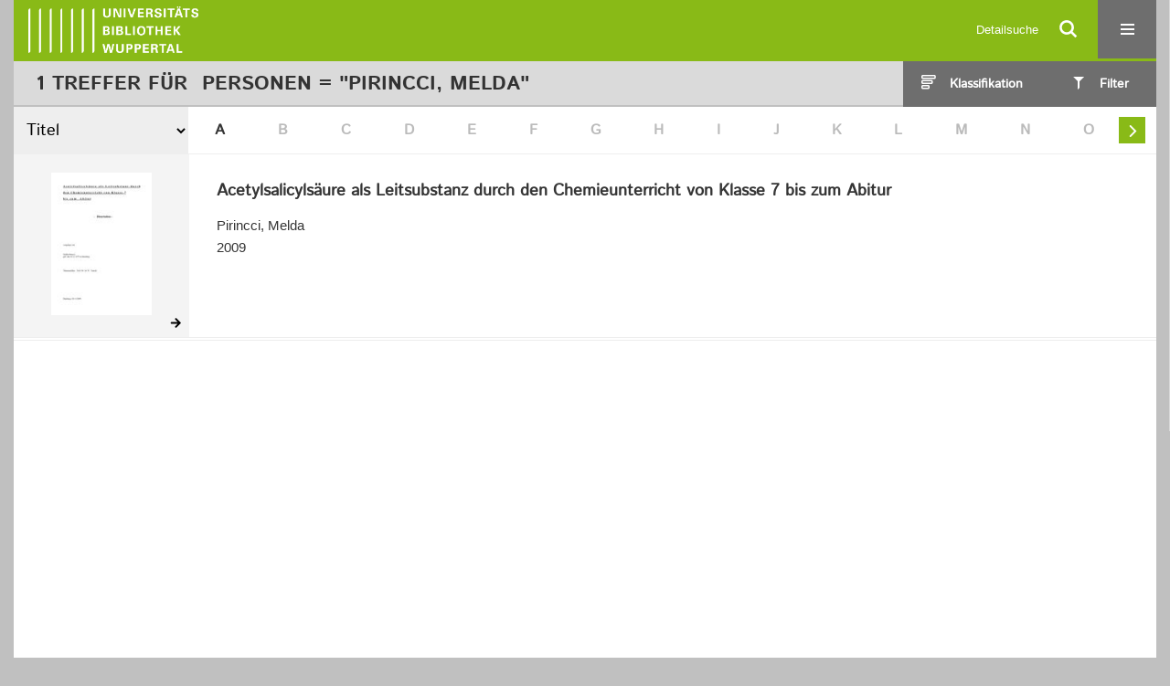

--- FILE ---
content_type: text/html;charset=utf-8
request_url: https://elekpub.bib.uni-wuppertal.de/ubwhsmig/search?operation=searchRetrieve&query=bib.personalName%3D%22Pirincci%2C%20Melda%22%20and%20vl.domain%3Dubw%20sortBy%20dc.title%2Fasc
body_size: 4688
content:
<!DOCTYPE html>
<html lang="de"><head><title>Hochschulschriften der UB Wuppertal (Migriert) / Suche Personen = "Pirincci, Melda" [1-1]</title><meta http-equiv="Content-Type" content="xml; charset=UTF-8"><meta name="viewport" content="width = device-width, initial-scale = 1"><meta name="description" content="Hochschulschriften der UB Wuppertal (Migriert)"><meta lang="de" content=""><link rel="shortcut icon" href="/ubwhsmig/domainimage/favicon.ico" type="image/x-icon"><link rel="alternate" type="application/rss+xml" title="Hochschulschriften der UB Wuppertal (Migriert)" href="/ubwhsmig/rss"><link type="text/css" href="/css/noah-balancer_front1.ubwhsmig_content.css?-2700058557995935340" rel="stylesheet"><script src="/thirdparty/jquery-3.6.0.min.js">&#160;</script><script defer src="/static/scripts/main.js">&#160;</script><script defer src="/static/scripts/common.js">&#160;</script><script defer src="/static/scripts/filterAlpha.js">&#160;</script><script defer src="/static/scripts/fulltext.js">&#160;</script><script>
MathJax = {
  tex: {
    
    inlineMath: [
		['$', '$'],['$$', '$$'],['\\(', '\\)']
		],
    displayMath: [
		['\\[', '\\]']
		]
  }
}</script><script defer src="https://cdn.jsdelivr.net/npm/mathjax@3.2.2/es5/tex-mml-chtml.min.js">&#160;</script><script type="text/javascript" src="/domainresource/static/scripts/custom.js">&#160;</script><script>
$(document).ready(function() {
  /* deactivate  for now  */
  var domainList = '.domainShowcase a.hfmdt'
  $(domainList).on('click', function(e) {
    e.preventDefault()
  })
  $(domainList).on('mouseenter', function() {
    $(this).css('cursor', 'default')
  })
})
</script></head><body style="" class="bd-guest   bd-flexLayout  bd-r-ubw bd-m-ubw bd-ubwhsmig bd-mandant bd-pubserv bd-search bd-portal bd-nav bd-portal-searchResult bd-nav-searchResult bd-search-searchResult bd-list-rows bd-listnav"><span style="display:none" id="meta"><var id="tree">&#160;<var id="timeout" value="3600" class=" sessionsys"> </var><var id="name" value="ubwhsmig" class=" domain"> </var><var id="relativeRootDomain" value="ubw" class=" domain"> </var><var id="pathinfo" value="/ubwhsmig/search" class=" request"> </var><var id="fulldata" value="false" class=" domain"> </var><var id="search-linkDetailedsearchScope" value="domain" class=" templating"> </var><var id="class" value="search" class=" request"> </var><var id="classtype" value="portal" class=" request"> </var><var id="tab" value="searchResult" class=" request"> </var><var id="id" value="" class=" request"> </var><var id="query" value='bib.personalName="Pirincci, Melda" and vl.domain=ubw sortBy dc.title/asc' class=" request"> </var><var id="leftColToggled" value="false" class=" session"> </var><var id="facetFilterToggled" value="false" class=" session"> </var><var id="topheight" value="162" class=" session"> </var><var id="bottomheight" value="344" class=" session"> </var><var id="bodywidth" value="1000" class=" session"> </var><var id="centercolwidth" value="1280" class=" session"> </var><var id="middlerowheight" value="456" class=" session"> </var><var id="numberOfThumbs" value="20" class=" session"> </var><var id="clientwidth" value="1000" class=" session"> </var><var id="fullScreen" value="false" class=" session"> </var><var id="staticWidth" value="false" class=" session"> </var><var id="rightcolwidth" value="0" class=" session"> </var><var id="leftcolwidth" value="0" class=" session"> </var><var id="zoomwidth" value="600" class=" session"> </var><var id="mode" value="w" class=" session"> </var><var id="initialized" value="true" class=" session"> </var><var id="sizes" value="128,1200,2000,0,1000,304,1504,504,800" class=" webcache"> </var><var id="availableZoomLevels" value="304,504,800,1000,1504,2000" class=" webcache"> </var><var id="js-toggleMobileNavi" value="None" class=" templating"> </var><var id="fullscreen-fullzoomOnly" value="false" class=" templating"> </var><var id="css-mobileMin" value="16384px" class=" templating"> </var><var id="tei-on" value="false" class=" templating"> </var><var id="search-alertIfEmpty" value="false" class=" templating"> </var><var id="search-quicksearchScope" value="domain" class=" templating"> </var><var id="search-toggleListMinStructs" value="1" class=" templating"> </var><var id="search-highlightingColor" value="00808066" class=" templating"> </var><var id="layout-wrapperMargins" value="body" class=" templating"> </var><var id="layout-useMiddleContentDIV" value="false" class=" templating"> </var><var id="layout-navPortAboveMiddleContentDIV" value="false" class=" templating"> </var><var id="navPort-align" value="center" class=" templating"> </var><var id="navPort-searchTheBookInit" value="closed" class=" templating"> </var><var id="navPath-pageviewStructureResize" value="css" class=" templating"> </var><var id="layout-useLayout" value="flexLayout" class=" templating"> </var><var id="listNavigation-keepToggleState" value="true" class=" templating"> </var><var id="fullscreen-mode" value="None" class=" templating"> </var><var id="groups" value="guest" class=" user"> </var></var><var id="client" value="browser">&#160;</var><var id="guest" value="true">&#160;</var><var class="layout" id="colleft" value="searchResult,">&#160;</var><var class="layout" id="colright" value="">&#160;</var></span><div id="custom-menu-layer" class="wiki wiki-layer custom-menu-layer wiki-custom-menu-layer customMenuLayer "><div>

   <span class="chooseLanguage langEls"><a class="uppercase sel"><abbr>de</abbr></a><a href="/action/changeLanguage?lang=en" class="uppercase "><abbr title="Sprache &#228;ndern: Englisch">en</abbr></a></span>

   <div class="ml-close">Schliessen</div>

<p><h1><a href="/search">Detailsuche</a></h1>
  <h1><a href="/wiki/libraries">Bibliotheken</a></h1>
  <h1><a href="/wiki/aboutNoah">Projekt</a></h1>
  
  <br>
  <br>
  <h2><a href="https://www.hbz-nrw.de/impressum">Impressum</a>
</h2> 
  <h2><a href="https://www.hbz-nrw.de/datenschutz">Datenschutz</a></h2> </p>
</div></div><div id="main" class="divmain "><div id="topParts" class=""><a class="screenreaders" href="#centerParts">zum Inhalt</a><header role="banner" class=""><div id="defaultTop" class="wiki wiki-top defaultTop wiki-defaultTop defaultTop "><div id="topProject">
   <a href="/ubw"><img class="mlogo" src="/ubwhsmig/domainimage/mlogo.png"></a>
</div> </div><div id="mobileTop" class="defaultTop"><div class="main"><div id="topLogo"><a href="/" title="HOME">&#160;</a></div><div id="topProject">
   <a href="/ubw"><img class="mlogo" src="/ubwhsmig/domainimage/mlogo.png"></a>
</div><div class="topLiner"><div class="vlsControl vl-mobile-top"><div class="searchbox totoggle"><form method="get" onsubmit='return alertIfEmpty("mobileQuicksearch")' name="searchBox" class="searchform" id="mobilequickSearchform" action="/ubwhsmig/search/quick"><a class="textlink  sel " id="searchexpert" href="/ubwhsmig/search"><span>Detailsuche</span></a><div id="mqs-wrap"><label class="screenreaders" for="mobileQuicksearch">Schnellsuche: </label><span class="button large edge slim flat noborder searchglass glassindic"><span style="display:none">&#160;</span></span><input type="text" id="mobileQuicksearch" name="query" class="quicksearch" style="" placeholder="In den Sammlungen suchen ..." value="" preset="" msg="Bitte mindestens einen Suchbegriff eingeben."></div><button type="submit" id="quicksearchSubmit" class=" button large edge slim flat noborder searchglass"><span class="hidden">OK</span></button></form></div><div title="Men&#252;" class="button custom-menu-layer top-toggler large flat noborder contents toggle leftParts"><span style="display: none;">&#160;</span></div></div></div></div></div></header></div><div id="middleParts" class=""><div id="centerParts" class="maincol "><main role="main" class=""><img alt="" style="position:absolute;left:-9999px" id="cInfo" width="0" height="0"><div class="listNavigation layer center " id="listNavigation"><a class="screenreaders" name="listNavigation">&#160;</a><nav role="navigation"><div id="facetDataMainheader"><h4 class="menuheader"><div id="fdmhead">Schlie&#223;en</div></h4></div><div class="listNavBox" id="facetData"><div class="menusection type" style=""><h4 class="menuheader menuheader-type" id=""><div>Dokumenttypen</div></h4><div class="menubox menubox menubox-type"><ul class="vl-nav nav"><li><a name="/ubwhsmig/search" href="?&amp;query=bib.personalName%3D%22Pirincci%2C%20Melda%22%20and%20vl.domain%3Dubw%20sortBy%20dc.title%2Fasc&amp;operation=searchRetrieve&amp;facets=type%3D%22oaDoctoralThesis%22" rel="nofollow"><div class="checker">&#160;</div><span class="itemCount" style="float:right"><span>1</span><span class="screenreaders">Eintr&#228;ge f&#252;r </span></span><span class="item">Dissertation</span></a></li></ul></div></div><div class="menusection d100" style=""><h4 class="menuheader menuheader-d100" id=""><div>Zeitr&#228;ume</div></h4><div class="menubox menubox menubox-d100"><ul class="vl-nav nav"><li><a name="/ubwhsmig/search" href="?&amp;query=bib.personalName%3D%22Pirincci%2C%20Melda%22%20and%20vl.domain%3Dubw%20sortBy%20dc.title%2Fasc&amp;operation=searchRetrieve&amp;facets=d100%3D%222000%22" rel="nofollow"><div class="checker">&#160;</div><span class="itemCount" style="float:right"><span>1</span><span class="screenreaders">Eintr&#228;ge f&#252;r </span></span><span class="item">2001-2100</span></a></li></ul></div></div><div class="menusection d10" style=""><h4 class="menuheader menuheader-d10" id=""><div>Zeitr&#228;ume</div></h4><div class="menubox menubox menubox-d10"><ul class="vl-nav nav"><li><a name="/ubwhsmig/search" href="?&amp;query=bib.personalName%3D%22Pirincci%2C%20Melda%22%20and%20vl.domain%3Dubw%20sortBy%20dc.title%2Fasc&amp;operation=searchRetrieve&amp;facets=d10%3D%222000%22" rel="nofollow"><div class="checker">&#160;</div><span class="itemCount" style="float:right"><span>1</span><span class="screenreaders">Eintr&#228;ge f&#252;r </span></span><span class="item">2001-2010</span></a></li></ul></div></div><div class="menusection place" style=""><h4 class="menuheader menuheader-place" id=""><div>Orte</div></h4><div class="menubox menubox menubox-place"><ul class="vl-nav nav"><li><a name="/ubwhsmig/search" href="?&amp;query=bib.personalName%3D%22Pirincci%2C%20Melda%22%20and%20vl.domain%3Dubw%20sortBy%20dc.title%2Fasc&amp;operation=searchRetrieve&amp;facets=place%3D%22Wuppertal%22" rel="nofollow"><div class="checker">&#160;</div><span class="itemCount" style="float:right"><span>1</span><span class="screenreaders">Eintr&#228;ge f&#252;r </span></span><span class="item">Wuppertal</span></a></li></ul></div></div><div class="menusection name" style=""><h4 class="menuheader menuheader-name" id=""><div>Autoren / Beteiligte</div></h4><div class="menubox menubox menubox-name"><ul class="vl-nav nav"><li><a name="/ubwhsmig/search" href="?&amp;query=bib.personalName%3D%22Pirincci%2C%20Melda%22%20and%20vl.domain%3Dubw%20sortBy%20dc.title%2Fasc&amp;operation=searchRetrieve&amp;facets=name%3D%22Pirincci%2C%20Melda%22" rel="nofollow"><div class="checker">&#160;</div><span class="itemCount" style="float:right"><span>1</span><span class="screenreaders">Eintr&#228;ge f&#252;r </span></span><span class="item">Pirincci, Melda</span></a></li></ul></div></div><div class="menusection language" style=""><h4 class="menuheader menuheader-language" id=""><div>Sprachen</div></h4><div class="menubox menubox menubox-language"><ul class="vl-nav nav"><li><a name="/ubwhsmig/search" href="?&amp;query=bib.personalName%3D%22Pirincci%2C%20Melda%22%20and%20vl.domain%3Dubw%20sortBy%20dc.title%2Fasc&amp;operation=searchRetrieve&amp;facets=language%3D%22ger%22" rel="nofollow"><div class="checker">&#160;</div><span class="itemCount" style="float:right"><span>1</span><span class="screenreaders">Eintr&#228;ge f&#252;r </span></span><span class="item">Deutsch</span></a></li></ul></div></div><div class="menusection domainGroup" style=""><h4 class="menuheader menuheader-domainGroup" id=""><div>Bibliotheken</div></h4><div class="menubox menubox menubox-domainGroup"><ul class="vl-nav nav"><li><a name="/ubwhsmig/search" href="?&amp;query=bib.personalName%3D%22Pirincci%2C%20Melda%22%20and%20vl.domain%3Dubw%20sortBy%20dc.title%2Fasc&amp;operation=searchRetrieve&amp;facets=domainGroup%3D%22ubw%22" rel="nofollow"><div class="checker">&#160;</div><span class="itemCount" style="float:right"><span>1</span><span class="screenreaders">Eintr&#228;ge f&#252;r </span></span><span class="item">Sammlungen der UB Wuppertal</span></a></li></ul></div></div></div></nav></div><div class="headerNav "><a class="screenreaders" name="centerParts">&#160;</a><h1 class="mainheader titlesBar  " id="searchResHeader"><div class="headertext"><div><span><span class="titlecount">1</span> Treffer</span><span> f&#252;r </span><span class="searchterm"> Personen = "Pirincci, Melda"</span> </div></div><div class="list-view target toggle-cls rightCtrl vlsControl"><div class="button large flat noborder toggle icon-list-structure"><span>Klassifikation</span></div><div class="button large flat noborder toggled hidden icon-close"><span>Schliessen</span></div></div><div class="filterTitles rightCtrl vlsControl "><div class="button large flat noborder toggle"><span>Filter</span></div></div></h1><a class="screenreaders" href="#listNavigation">zu den Filteroptionen</a><div class="mbars"><div class="naviBar sort-alpha"><div class="select sortindexSelect"><div class="icon-sortList">&#160;</div><span class="drop2"><form><input type="hidden" name="operation" value="searchRetrieve"><select aria-labelledby="sortByDropdown-label" name="query" class="change by " id="sortByDropdown"><option value='bib.personalName="Pirincci, Melda" and vl.domain=ubw sortBy relevance/desc'>Relevanz</option><option value='bib.personalName="Pirincci, Melda" and vl.domain=ubw sortBy dc.title/asc' selected>Titel</option><option value='bib.personalName="Pirincci, Melda" and vl.domain=ubw sortBy bib.personalName/asc'>Personen</option><option value='bib.personalName="Pirincci, Melda" and vl.domain=ubw sortBy bib.originPlace/asc'>Ort</option><option value='bib.personalName="Pirincci, Melda" and vl.domain=ubw sortBy dc.date/asc'>Jahr</option></select></form></span></div><nav class="filterAlpha fasOverlay"><ul id="alphas" class="alpha"><i class="shift prev disabled fa icon-chevron-left">&#160;</i><li><a href="/ubwhsmig/search?facets=alpha.title1%3D%22a%22&amp;query=bib.personalName%3D%22Pirincci%2C%20Melda%22%20and%20vl.domain%3Dubw%20sortBy%20dc.title%2Fasc&amp;operation=searchRetrieve" class="filled">A</a></li><li><a class="empty">B</a></li><li><a class="empty">C</a></li><li><a class="empty">D</a></li><li><a class="empty">E</a></li><li><a class="empty">F</a></li><li><a class="empty">G</a></li><li><a class="empty">H</a></li><li><a class="empty">I</a></li><li><a class="empty">J</a></li><li><a class="empty">K</a></li><li><a class="empty">L</a></li><li><a class="empty">M</a></li><li><a class="empty">N</a></li><li><a class="empty">O</a></li><li><a class="empty">P</a></li><li><a class="empty">Q</a></li><li><a class="empty">R</a></li><li><a class="empty">S</a></li><li><a class="empty">T</a></li><li><a class="empty">U</a></li><li><a class="empty">V</a></li><li><a class="empty">W</a></li><li><a class="empty">X</a></li><li><a class="empty">Y</a></li><li><a class="empty">Z</a></li><i class="shift next actv fa icon-chevron-right">&#160;</i></ul></nav></div></div></div><div class="classification-list list-1" id="toggle-cls"><ul class="struct-list"><li><a href="/ubwhsmig/nav/index" class="">Alle Titel</a></li><li><a class="p-0 ancestor" href="/ubwhsmig/topic/titles/1077">Klassifikation (DDC)</a></li><li><a class="p-1" href="/ubwhsmig/topic/titles/60">Informatik, Informationswissenschaft, allgemeine Werke</a></li><li><a class="p-1" href="/ubwhsmig/topic/titles/154">Philosophie und Psychologie</a></li><li><a class="p-1" href="/ubwhsmig/topic/titles/254">Religion</a></li><li><a class="p-1" href="/ubwhsmig/topic/titles/353">Sozialwissenschaften</a></li><li><a class="p-1" href="/ubwhsmig/topic/titles/550">Naturwissenschaften und Mathematik</a></li><li><a class="p-1" href="/ubwhsmig/topic/titles/454">Sprache</a></li><li><a class="p-1" href="/ubwhsmig/topic/titles/758">K&#252;nste und Unterhaltung</a></li><li><a class="p-1" href="/ubwhsmig/topic/titles/972">Geschichte und Geografie</a></li><li><a class="p-1" href="/ubwhsmig/topic/titles/654">Technik, Medizin, angewandte Wissenschaften</a></li><li><a class="p-1" href="/ubwhsmig/topic/titles/863">Literatur</a></li></ul></div><ul id="searchResult" class="vls-list md-list csslayout rows  "><li><div class="csslayout mdlist-thumb thumb"><a class="thumb" href="/ubwhsmig/content/titleinfo/3552961"><img alt="Titelblatt" loading="lazy" class="transparency" src="/ubwhsmig/download/webcache/128/3565470" style="width:110px; height:156px"></a></div><div class="csslayout mdlist-info miniTitleinfo"><div class="bdata"><h3><a class="title" href="/ubwhsmig/content/titleinfo/3552961">Acetylsalicyls&#228;ure als Leitsubstanz durch den Chemieunterricht von Klasse 7 bis zum Abitur</a></h3><div class="author"><span class="role-Verfasser">Pirincci, Melda</span></div><div class="origin">2009</div></div></div><div class="mdinfo"><img title="Besitzende Institution: Sammlungen der UB Wuppertal" class="mlogo" src="/ubw/domainimage/mlogo.png"></div></li><li class="thumb-placeholder"><li class="pagingnav"></ul><var id="publicationID" value="" class="zoomfullScreen"> </var><var id="mdlistCols" value="false"> </var><var id="isFullzoom" value="false" class="zoomfullScreen"> </var><var id="employsPageview" value="false" class="pagetabs"> </var><var id="webcacheSizes" value="128,304,504,800,1000,1200,1504,2000"> </var><var id="navLastSearchUrl" value="/ubwhsmig/search?query=bib.personalName%3D%22Pirincci%2C+Melda%22+and+vl.domain%3Dubw+sortBy+dc.title%2Fasc&amp;operation=searchRetrieve"> </var></main></div></div><div id="bottomParts" class=""><footer role="contentinfo" class=""><div id="custom-footer" class="wiki wiki-bottom custom-footer wiki-custom-footer customFooter "><div class="top">
  
  <span class="fright">
    <a href="https://www.mkw.nrw/"><img src="/domainimage/ministerium.svg">
    </a>
  </span>
</div>

<div class="bottom">
 <div>
  <span class="fleft">
    <img src="/domainimage/noah.svg">
  </span>
  <span class="fright">
    <a href="https://www.hbz-nrw.de/impressum">Impressum</a>
    <a href="https://www.hbz-nrw.de/datenschutz">Datenschutz</a>
  </span>
 </div>
</div></div><div class="footerContent" id="footerContent"><span class="f-links-vls"><a id="footerLinkVLS" target="_blank" href="http://www.semantics.de/produkte/visual_library/">Visual Library Server 2026</a></span></div></footer></div></div></body></html>